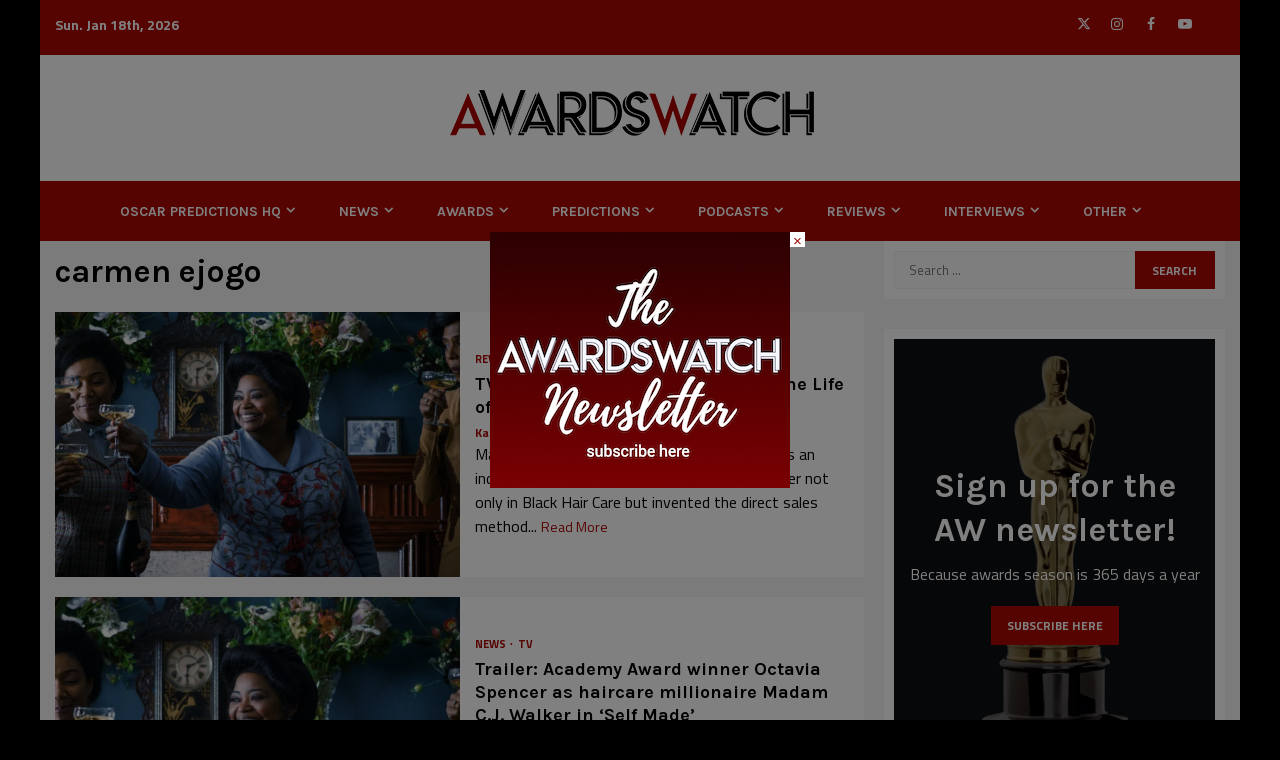

--- FILE ---
content_type: application/javascript; charset=utf-8
request_url: https://awardswatch.com/wp-content/plugins/tablepress-datatables-tabletools/js/TableTools.min.js?m=1679094534
body_size: 8466
content:
// Simple Set Clipboard System
// Author: Joseph Huckaby
var ZeroClipboard_TableTools={version:"1.0.4-TableTools2",clients:{},moviePath:"",nextId:1,$:function(a){"string"==typeof a&&(a=document.getElementById(a));a.addClass||(a.hide=function(){this.style.display="none"},a.show=function(){this.style.display=""},a.addClass=function(a){this.removeClass(a);this.className+=" "+a},a.removeClass=function(a){this.className=this.className.replace(RegExp("\\s*"+a+"\\s*")," ").replace(/^\s+/,"").replace(/\s+$/,"")},a.hasClass=function(a){return!!this.className.match(RegExp("\\s*"+
a+"\\s*"))});return a},setMoviePath:function(a){this.moviePath=a},dispatch:function(a,b,c){(a=this.clients[a])&&a.receiveEvent(b,c)},register:function(a,b){this.clients[a]=b},getDOMObjectPosition:function(a){var b={left:0,top:0,width:a.width?a.width:a.offsetWidth,height:a.height?a.height:a.offsetHeight};""!=a.style.width&&(b.width=a.style.width.replace("px",""));""!=a.style.height&&(b.height=a.style.height.replace("px",""));for(;a;)b.left+=a.offsetLeft,b.top+=a.offsetTop,a=a.offsetParent;return b},
Client:function(a){this.handlers={};this.id=ZeroClipboard_TableTools.nextId++;this.movieId="ZeroClipboard_TableToolsMovie_"+this.id;ZeroClipboard_TableTools.register(this.id,this);a&&this.glue(a)}};
ZeroClipboard_TableTools.Client.prototype={id:0,ready:!1,movie:null,clipText:"",fileName:"",action:"copy",handCursorEnabled:!0,cssEffects:!0,handlers:null,sized:!1,glue:function(a,b){this.domElement=ZeroClipboard_TableTools.$(a);var c=99;this.domElement.style.zIndex&&(c=parseInt(this.domElement.style.zIndex)+1);var d=ZeroClipboard_TableTools.getDOMObjectPosition(this.domElement);this.div=document.createElement("div");var e=this.div.style;e.position="absolute";e.left="0px";e.top="0px";e.width=d.width+
"px";e.height=d.height+"px";e.zIndex=c;"undefined"!=typeof b&&""!=b&&(this.div.title=b);0!=d.width&&0!=d.height&&(this.sized=!0);this.domElement&&(this.domElement.appendChild(this.div),this.div.innerHTML=this.getHTML(d.width,d.height))},positionElement:function(){var a=ZeroClipboard_TableTools.getDOMObjectPosition(this.domElement),b=this.div.style;b.position="absolute";b.width=a.width+"px";b.height=a.height+"px";0!=a.width&&0!=a.height&&(this.sized=!0,b=this.div.childNodes[0],b.width=a.width,b.height=
a.height)},getHTML:function(a,b){var c="",d="id="+this.id+"&width="+a+"&height="+b;if(navigator.userAgent.match(/MSIE/))var e=location.href.match(/^https/i)?"https://":"http://",c=c+('<object classid="clsid:D27CDB6E-AE6D-11cf-96B8-444553540000" codebase="'+e+'download.macromedia.com/pub/shockwave/cabs/flash/swflash.cab#version=10,0,0,0" width="'+a+'" height="'+b+'" id="'+this.movieId+'" align="middle"><param name="allowScriptAccess" value="always" /><param name="allowFullScreen" value="false" /><param name="movie" value="'+
ZeroClipboard_TableTools.moviePath+'" /><param name="loop" value="false" /><param name="menu" value="false" /><param name="quality" value="best" /><param name="bgcolor" value="#ffffff" /><param name="flashvars" value="'+d+'"/><param name="wmode" value="transparent"/></object>');else c+='<embed id="'+this.movieId+'" src="'+ZeroClipboard_TableTools.moviePath+'" loop="false" menu="false" quality="best" bgcolor="#ffffff" width="'+a+'" height="'+b+'" name="'+this.movieId+'" align="middle" allowScriptAccess="always" allowFullScreen="false" type="application/x-shockwave-flash" pluginspage="http://www.macromedia.com/go/getflashplayer" flashvars="'+
d+'" wmode="transparent" />';return c},hide:function(){this.div&&(this.div.style.left="-2000px")},show:function(){this.reposition()},destroy:function(){if(this.domElement&&this.div){this.hide();this.div.innerHTML="";var a=document.getElementsByTagName("body")[0];try{a.removeChild(this.div)}catch(b){}this.div=this.domElement=null}},reposition:function(a){a&&((this.domElement=ZeroClipboard_TableTools.$(a))||this.hide());if(this.domElement&&this.div){var a=ZeroClipboard_TableTools.getDOMObjectPosition(this.domElement),
b=this.div.style;b.left=""+a.left+"px";b.top=""+a.top+"px"}},clearText:function(){this.clipText="";this.ready&&this.movie.clearText()},appendText:function(a){this.clipText+=a;this.ready&&this.movie.appendText(a)},setText:function(a){this.clipText=a;this.ready&&this.movie.setText(a)},setCharSet:function(a){this.charSet=a;this.ready&&this.movie.setCharSet(a)},setBomInc:function(a){this.incBom=a;this.ready&&this.movie.setBomInc(a)},setFileName:function(a){this.fileName=a;this.ready&&this.movie.setFileName(a)},
setAction:function(a){this.action=a;this.ready&&this.movie.setAction(a)},addEventListener:function(a,b){a=a.toString().toLowerCase().replace(/^on/,"");this.handlers[a]||(this.handlers[a]=[]);this.handlers[a].push(b)},setHandCursor:function(a){this.handCursorEnabled=a;this.ready&&this.movie.setHandCursor(a)},setCSSEffects:function(a){this.cssEffects=!!a},receiveEvent:function(a,b){a=a.toString().toLowerCase().replace(/^on/,"");switch(a){case "load":this.movie=document.getElementById(this.movieId);
if(!this.movie){var c=this;setTimeout(function(){c.receiveEvent("load",null)},1);return}if(!this.ready&&navigator.userAgent.match(/Firefox/)&&navigator.userAgent.match(/Windows/)){c=this;setTimeout(function(){c.receiveEvent("load",null)},100);this.ready=!0;return}this.ready=!0;this.movie.clearText();this.movie.appendText(this.clipText);this.movie.setFileName(this.fileName);this.movie.setAction(this.action);this.movie.setCharSet(this.charSet);this.movie.setBomInc(this.incBom);this.movie.setHandCursor(this.handCursorEnabled);
break;case "mouseover":this.domElement&&this.cssEffects&&this.recoverActive&&this.domElement.addClass("active");break;case "mouseout":this.domElement&&this.cssEffects&&(this.recoverActive=!1,this.domElement.hasClass("active")&&(this.domElement.removeClass("active"),this.recoverActive=!0));break;case "mousedown":this.domElement&&this.cssEffects&&this.domElement.addClass("active");break;case "mouseup":this.domElement&&this.cssEffects&&(this.domElement.removeClass("active"),this.recoverActive=!1)}if(this.handlers[a])for(var d=
0,e=this.handlers[a].length;d<e;d++){var f=this.handlers[a][d];if("function"==typeof f)f(this,b);else if("object"==typeof f&&2==f.length)f[0][f[1]](this,b);else if("string"==typeof f)window[f](this,b)}}};


/*
 * File:        TableTools.min.js
 * Version:     2.1.5
 * Author:      Allan Jardine (www.sprymedia.co.uk)
 * 
 * Copyright 2009-2012 Allan Jardine, all rights reserved.
 *
 * This source file is free software, under either the GPL v2 license or a
 * BSD (3 point) style license, as supplied with this software.
 * 
 * This source file is distributed in the hope that it will be useful, but 
 * WITHOUT ANY WARRANTY; without even the implied warranty of MERCHANTABILITY 
 * or FITNESS FOR A PARTICULAR PURPOSE. See the license files for details.
 */
var TableTools;
(function(e,n,g){TableTools=function(a,b){!this instanceof TableTools&&alert("Warning: TableTools must be initialised with the keyword 'new'");this.s={that:this,dt:a.fnSettings(),print:{saveStart:-1,saveLength:-1,saveScroll:-1,funcEnd:function(){}},buttonCounter:0,select:{type:"",selected:[],preRowSelect:null,postSelected:null,postDeselected:null,all:!1,selectedClass:""},custom:{},swfPath:"",buttonSet:[],master:!1,tags:{}};this.dom={container:null,table:null,print:{hidden:[],message:null},collection:{collection:null,
background:null}};this.classes=e.extend(!0,{},TableTools.classes);this.s.dt.bJUI&&e.extend(!0,this.classes,TableTools.classes_themeroller);this.fnSettings=function(){return this.s};"undefined"==typeof b&&(b={});this._fnConstruct(b);return this};TableTools.prototype={fnGetSelected:function(a){var b=[],c=this.s.dt.aoData,d=this.s.dt.aiDisplay,f;if(a){a=0;for(f=d.length;a<f;a++)c[d[a]]._DTTT_selected&&b.push(c[d[a]].nTr)}else{a=0;for(f=c.length;a<f;a++)c[a]._DTTT_selected&&b.push(c[a].nTr)}return b},
fnGetSelectedData:function(){var a=[],b=this.s.dt.aoData,c,d;c=0;for(d=b.length;c<d;c++)b[c]._DTTT_selected&&a.push(this.s.dt.oInstance.fnGetData(c));return a},fnIsSelected:function(a){a=this.s.dt.oInstance.fnGetPosition(a);return!0===this.s.dt.aoData[a]._DTTT_selected?!0:!1},fnSelectAll:function(a){var b=this._fnGetMasterSettings();this._fnRowSelect(!0===a?b.dt.aiDisplay:b.dt.aoData)},fnSelectNone:function(a){this._fnGetMasterSettings();this._fnRowDeselect(this.fnGetSelected(a))},fnSelect:function(a){"single"==
this.s.select.type?(this.fnSelectNone(),this._fnRowSelect(a)):"multi"==this.s.select.type&&this._fnRowSelect(a)},fnDeselect:function(a){this._fnRowDeselect(a)},fnGetTitle:function(a){var b="";"undefined"!=typeof a.sTitle&&""!==a.sTitle?b=a.sTitle:(a=g.getElementsByTagName("title"),0<a.length&&(b=a[0].innerHTML));return 4>"\u00a1".toString().length?b.replace(/[^a-zA-Z0-9_\u00A1-\uFFFF\.,\-_ !\(\)]/g,""):b.replace(/[^a-zA-Z0-9_\.,\-_ !\(\)]/g,"")},fnCalcColRatios:function(a){var b=this.s.dt.aoColumns,
a=this._fnColumnTargets(a.mColumns),c=[],d=0,f=0,e,g;e=0;for(g=a.length;e<g;e++)a[e]&&(d=b[e].nTh.offsetWidth,f+=d,c.push(d));e=0;for(g=c.length;e<g;e++)c[e]/=f;return c.join("\t")},fnGetTableData:function(a){if(this.s.dt)return this._fnGetDataTablesData(a)},fnSetText:function(a,b){this._fnFlashSetText(a,b)},fnResizeButtons:function(){for(var a in ZeroClipboard_TableTools.clients)if(a){var b=ZeroClipboard_TableTools.clients[a];"undefined"!=typeof b.domElement&&b.domElement.parentNode&&b.positionElement()}},
fnResizeRequired:function(){for(var a in ZeroClipboard_TableTools.clients)if(a){var b=ZeroClipboard_TableTools.clients[a];if("undefined"!=typeof b.domElement&&b.domElement.parentNode==this.dom.container&&!1===b.sized)return!0}return!1},fnPrint:function(a,b){void 0===b&&(b={});void 0===a||a?this._fnPrintStart(b):this._fnPrintEnd()},fnInfo:function(a,b){var c=g.createElement("div");c.className=this.classes.print.info;c.innerHTML=a;g.body.appendChild(c);setTimeout(function(){e(c).fadeOut("normal",function(){g.body.removeChild(c)})},
b)},_fnConstruct:function(a){var b=this;this._fnCustomiseSettings(a);this.dom.container=g.createElement(this.s.tags.container);this.dom.container.className=this.classes.container;"none"!=this.s.select.type&&this._fnRowSelectConfig();this._fnButtonDefinations(this.s.buttonSet,this.dom.container);this.s.dt.aoDestroyCallback.push({sName:"TableTools",fn:function(){e(b.s.dt.nTBody).off("click.DTTT_Select","tr");e(b.dom.container).empty()}})},_fnCustomiseSettings:function(a){"undefined"==typeof this.s.dt._TableToolsInit&&
(this.s.master=!0,this.s.dt._TableToolsInit=!0);this.dom.table=this.s.dt.nTable;this.s.custom=e.extend({},TableTools.DEFAULTS,a);this.s.swfPath=this.s.custom.sSwfPath;"undefined"!=typeof ZeroClipboard_TableTools&&(ZeroClipboard_TableTools.moviePath=this.s.swfPath);this.s.select.type=this.s.custom.sRowSelect;this.s.select.preRowSelect=this.s.custom.fnPreRowSelect;this.s.select.postSelected=this.s.custom.fnRowSelected;this.s.select.postDeselected=this.s.custom.fnRowDeselected;this.s.custom.sSelectedClass&&
(this.classes.select.row=this.s.custom.sSelectedClass);this.s.tags=this.s.custom.oTags;this.s.buttonSet=this.s.custom.aButtons},_fnButtonDefinations:function(a,b){for(var c,d=0,f=a.length;d<f;d++){if("string"==typeof a[d]){if("undefined"==typeof TableTools.BUTTONS[a[d]]){alert("TableTools: Warning - unknown button type: "+a[d]);continue}c=e.extend({},TableTools.BUTTONS[a[d]],!0)}else{if("undefined"==typeof TableTools.BUTTONS[a[d].sExtends]){alert("TableTools: Warning - unknown button type: "+a[d].sExtends);
continue}c=e.extend({},TableTools.BUTTONS[a[d].sExtends],!0);c=e.extend(c,a[d],!0)}b.appendChild(this._fnCreateButton(c,e(b).hasClass(this.classes.collection.container)))}},_fnCreateButton:function(a,b){var c=this._fnButtonBase(a,b);a.sAction.match(/flash/)?this._fnFlashConfig(c,a):"text"==a.sAction?this._fnTextConfig(c,a):"div"==a.sAction?this._fnTextConfig(c,a):"collection"==a.sAction&&(this._fnTextConfig(c,a),this._fnCollectionConfig(c,a));return c},_fnButtonBase:function(a,b){var c,d,f;b?(c="default"!==
a.sTag?a.sTag:this.s.tags.collection.button,d="default"!==a.sLinerTag?a.sLiner:this.s.tags.collection.liner,f=this.classes.collection.buttons.normal):(c="default"!==a.sTag?a.sTag:this.s.tags.button,d="default"!==a.sLinerTag?a.sLiner:this.s.tags.liner,f=this.classes.buttons.normal);c=g.createElement(c);d=g.createElement(d);var e=this._fnGetMasterSettings();c.className=f+" "+a.sButtonClass;c.setAttribute("id","ToolTables_"+this.s.dt.sInstance+"_"+e.buttonCounter);c.appendChild(d);d.innerHTML=a.sButtonText;
e.buttonCounter++;return c},_fnGetMasterSettings:function(){if(this.s.master)return this.s;for(var a=TableTools._aInstances,b=0,c=a.length;b<c;b++)if(this.dom.table==a[b].s.dt.nTable)return a[b].s},_fnCollectionConfig:function(a,b){var c=g.createElement(this.s.tags.collection.container);c.style.display="none";c.className=this.classes.collection.container;b._collection=c;g.body.appendChild(c);this._fnButtonDefinations(b.aButtons,c)},_fnCollectionShow:function(a,b){var c=this,d=e(a).offset(),f=b._collection,
j=d.left,d=d.top+e(a).outerHeight(),m=e(n).height(),h=e(g).height(),k=e(n).width(),o=e(g).width();f.style.position="absolute";f.style.left=j+"px";f.style.top=d+"px";f.style.display="block";e(f).css("opacity",0);var l=g.createElement("div");l.style.position="absolute";l.style.left="0px";l.style.top="0px";l.style.height=(m>h?m:h)+"px";l.style.width=(k>o?k:o)+"px";l.className=this.classes.collection.background;e(l).css("opacity",0);g.body.appendChild(l);g.body.appendChild(f);m=e(f).outerWidth();k=e(f).outerHeight();
j+m>o&&(f.style.left=o-m+"px");d+k>h&&(f.style.top=d-k-e(a).outerHeight()+"px");this.dom.collection.collection=f;this.dom.collection.background=l;setTimeout(function(){e(f).animate({opacity:1},500);e(l).animate({opacity:0.25},500)},10);this.fnResizeButtons();e(l).click(function(){c._fnCollectionHide.call(c,null,null)})},_fnCollectionHide:function(a,b){!(null!==b&&"collection"==b.sExtends)&&null!==this.dom.collection.collection&&(e(this.dom.collection.collection).animate({opacity:0},500,function(){this.style.display=
"none"}),e(this.dom.collection.background).animate({opacity:0},500,function(){this.parentNode.removeChild(this)}),this.dom.collection.collection=null,this.dom.collection.background=null)},_fnRowSelectConfig:function(){if(this.s.master){var a=this,b=this.s.dt;e(b.nTable).addClass(this.classes.select.table);e(b.nTBody).on("click.DTTT_Select","tr",function(c){this.parentNode==b.nTBody&&null!==b.oInstance.fnGetData(this)&&(a.fnIsSelected(this)?a._fnRowDeselect(this,c):"single"==a.s.select.type?(a.fnSelectNone(),
a._fnRowSelect(this,c)):"multi"==a.s.select.type&&a._fnRowSelect(this,c))});b.oApi._fnCallbackReg(b,"aoRowCreatedCallback",function(c,d,f){b.aoData[f]._DTTT_selected&&e(c).addClass(a.classes.select.row)},"TableTools-SelectAll")}},_fnRowSelect:function(a,b){var c=this._fnSelectData(a),d=[],f,j;f=0;for(j=c.length;f<j;f++)c[f].nTr&&d.push(c[f].nTr);if(null===this.s.select.preRowSelect||this.s.select.preRowSelect.call(this,b,d,!0)){f=0;for(j=c.length;f<j;f++)c[f]._DTTT_selected=!0,c[f].nTr&&e(c[f].nTr).addClass(this.classes.select.row);
null!==this.s.select.postSelected&&this.s.select.postSelected.call(this,d);TableTools._fnEventDispatch(this,"select",d,!0)}},_fnRowDeselect:function(a,b){var c=this._fnSelectData(a),d=[],f,j;f=0;for(j=c.length;f<j;f++)c[f].nTr&&d.push(c[f].nTr);if(null===this.s.select.preRowSelect||this.s.select.preRowSelect.call(this,b,d,!1)){f=0;for(j=c.length;f<j;f++)c[f]._DTTT_selected=!1,c[f].nTr&&e(c[f].nTr).removeClass(this.classes.select.row);null!==this.s.select.postDeselected&&this.s.select.postDeselected.call(this,
d);TableTools._fnEventDispatch(this,"select",d,!1)}},_fnSelectData:function(a){var b=[],c,d,f;if(a.nodeName)c=this.s.dt.oInstance.fnGetPosition(a),b.push(this.s.dt.aoData[c]);else if("undefined"!==typeof a.length){d=0;for(f=a.length;d<f;d++)a[d].nodeName?(c=this.s.dt.oInstance.fnGetPosition(a[d]),b.push(this.s.dt.aoData[c])):"number"===typeof a[d]?b.push(this.s.dt.aoData[a[d]]):b.push(a[d])}else b.push(a);return b},_fnTextConfig:function(a,b){var c=this;null!==b.fnInit&&b.fnInit.call(this,a,b);""!==
b.sToolTip&&(a.title=b.sToolTip);e(a).hover(function(){b.fnMouseover!==null&&b.fnMouseover.call(this,a,b,null)},function(){b.fnMouseout!==null&&b.fnMouseout.call(this,a,b,null)});null!==b.fnSelect&&TableTools._fnEventListen(this,"select",function(d){b.fnSelect.call(c,a,b,d)});e(a).click(function(d){b.fnClick!==null&&b.fnClick.call(c,a,b,null,d);b.fnComplete!==null&&b.fnComplete.call(c,a,b,null,null);c._fnCollectionHide(a,b)})},_fnFlashConfig:function(a,b){var c=this,d=new ZeroClipboard_TableTools.Client;
null!==b.fnInit&&b.fnInit.call(this,a,b);d.setHandCursor(!0);"flash_save"==b.sAction?(d.setAction("save"),d.setCharSet("utf16le"==b.sCharSet?"UTF16LE":"UTF8"),d.setBomInc(b.bBomInc),d.setFileName(b.sFileName.replace("*",this.fnGetTitle(b)))):"flash_pdf"==b.sAction?(d.setAction("pdf"),d.setFileName(b.sFileName.replace("*",this.fnGetTitle(b)))):d.setAction("copy");d.addEventListener("mouseOver",function(){b.fnMouseover!==null&&b.fnMouseover.call(c,a,b,d)});d.addEventListener("mouseOut",function(){b.fnMouseout!==
null&&b.fnMouseout.call(c,a,b,d)});d.addEventListener("mouseDown",function(){b.fnClick!==null&&b.fnClick.call(c,a,b,d)});d.addEventListener("complete",function(f,e){b.fnComplete!==null&&b.fnComplete.call(c,a,b,d,e);c._fnCollectionHide(a,b)});this._fnFlashGlue(d,a,b.sToolTip)},_fnFlashGlue:function(a,b,c){var d=this,f=b.getAttribute("id");g.getElementById(f)?a.glue(b,c):setTimeout(function(){d._fnFlashGlue(a,b,c)},100)},_fnFlashSetText:function(a,b){var c=this._fnChunkData(b,8192);a.clearText();for(var d=
0,f=c.length;d<f;d++)a.appendText(c[d])},_fnColumnTargets:function(a){var b=[],c=this.s.dt;if("object"==typeof a){i=0;for(iLen=c.aoColumns.length;i<iLen;i++)b.push(!1);i=0;for(iLen=a.length;i<iLen;i++)b[a[i]]=!0}else if("visible"==a){i=0;for(iLen=c.aoColumns.length;i<iLen;i++)b.push(c.aoColumns[i].bVisible?!0:!1)}else if("hidden"==a){i=0;for(iLen=c.aoColumns.length;i<iLen;i++)b.push(c.aoColumns[i].bVisible?!1:!0)}else if("sortable"==a){i=0;for(iLen=c.aoColumns.length;i<iLen;i++)b.push(c.aoColumns[i].bSortable?
!0:!1)}else{i=0;for(iLen=c.aoColumns.length;i<iLen;i++)b.push(!0)}return b},_fnNewline:function(a){return"auto"==a.sNewLine?navigator.userAgent.match(/Windows/)?"\r\n":"\n":a.sNewLine},_fnGetDataTablesData:function(a){var b,c,d,f,j,g=[],h="",k=this.s.dt,o,l=RegExp(a.sFieldBoundary,"g"),n=this._fnColumnTargets(a.mColumns);d="undefined"!=typeof a.bSelectedOnly?a.bSelectedOnly:!1;if(a.bHeader){j=[];b=0;for(c=k.aoColumns.length;b<c;b++)n[b]&&(h=k.aoColumns[b].sTitle.replace(/\n/g," ").replace(/<.*?>/g,
"").replace(/^\s+|\s+$/g,""),h=this._fnHtmlDecode(h),j.push(this._fnBoundData(h,a.sFieldBoundary,l)));g.push(j.join(a.sFieldSeperator))}var p=k.aiDisplay;f=this.fnGetSelected();if("none"!==this.s.select.type&&d&&0!==f.length){p=[];b=0;for(c=f.length;b<c;b++)p.push(k.oInstance.fnGetPosition(f[b]))}d=0;for(f=p.length;d<f;d++){o=k.aoData[p[d]].nTr;j=[];b=0;for(c=k.aoColumns.length;b<c;b++)n[b]&&(h=k.oApi._fnGetCellData(k,p[d],b,"display"),a.fnCellRender?h=a.fnCellRender(h,b,o,p[d])+"":"string"==typeof h?
(h=h.replace(/\n/g," "),h=h.replace(/<img.*?\s+alt\s*=\s*(?:"([^"]+)"|'([^']+)'|([^\s>]+)).*?>/gi,"$1$2$3"),h=h.replace(/<.*?>/g,"")):h+="",h=h.replace(/^\s+/,"").replace(/\s+$/,""),h=this._fnHtmlDecode(h),j.push(this._fnBoundData(h,a.sFieldBoundary,l)));g.push(j.join(a.sFieldSeperator));a.bOpenRows&&(b=e.grep(k.aoOpenRows,function(a){return a.nParent===o}),1===b.length&&(h=this._fnBoundData(e("td",b[0].nTr).html(),a.sFieldBoundary,l),g.push(h)))}if(a.bFooter&&null!==k.nTFoot){j=[];b=0;for(c=k.aoColumns.length;b<
c;b++)n[b]&&null!==k.aoColumns[b].nTf&&(h=k.aoColumns[b].nTf.innerHTML.replace(/\n/g," ").replace(/<.*?>/g,""),h=this._fnHtmlDecode(h),j.push(this._fnBoundData(h,a.sFieldBoundary,l)));g.push(j.join(a.sFieldSeperator))}return _sLastData=g.join(this._fnNewline(a))},_fnBoundData:function(a,b,c){return""===b?a:b+a.replace(c,b+b)+b},_fnChunkData:function(a,b){for(var c=[],d=a.length,f=0;f<d;f+=b)f+b<d?c.push(a.substring(f,f+b)):c.push(a.substring(f,d));return c},_fnHtmlDecode:function(a){if(-1===a.indexOf("&"))return a;
var b=g.createElement("div");return a.replace(/&([^\s]*);/g,function(a,d){if("#"===a.substr(1,1))return String.fromCharCode(Number(d.substr(1)));b.innerHTML=a;return b.childNodes[0].nodeValue})},_fnPrintStart:function(a){var b=this,c=this.s.dt;this._fnPrintHideNodes(c.nTable);this.s.print.saveStart=c._iDisplayStart;this.s.print.saveLength=c._iDisplayLength;a.bShowAll&&(c._iDisplayStart=0,c._iDisplayLength=-1,c.oApi._fnCalculateEnd(c),c.oApi._fnDraw(c));if(""!==c.oScroll.sX||""!==c.oScroll.sY)this._fnPrintScrollStart(c),
e(this.s.dt.nTable).bind("draw.DTTT_Print",function(){b._fnPrintScrollStart(c)});var d=c.aanFeatures,f;for(f in d)if("i"!=f&&"t"!=f&&1==f.length)for(var j=0,m=d[f].length;j<m;j++)this.dom.print.hidden.push({node:d[f][j],display:"block"}),d[f][j].style.display="none";e(g.body).addClass(this.classes.print.body);""!==a.sInfo&&this.fnInfo(a.sInfo,3E3);a.sMessage&&(this.dom.print.message=g.createElement("div"),this.dom.print.message.className=this.classes.print.message,this.dom.print.message.innerHTML=
a.sMessage,g.body.insertBefore(this.dom.print.message,g.body.childNodes[0]));this.s.print.saveScroll=e(n).scrollTop();n.scrollTo(0,0);e(g).bind("keydown.DTTT",function(a){if(a.keyCode==27){a.preventDefault();b._fnPrintEnd.call(b,a)}})},_fnPrintEnd:function(){var a=this.s.dt,b=this.s.print,c=this.dom.print;this._fnPrintShowNodes();if(""!==a.oScroll.sX||""!==a.oScroll.sY)e(this.s.dt.nTable).unbind("draw.DTTT_Print"),this._fnPrintScrollEnd();n.scrollTo(0,b.saveScroll);null!==c.message&&(g.body.removeChild(c.message),
c.message=null);e(g.body).removeClass("DTTT_Print");a._iDisplayStart=b.saveStart;a._iDisplayLength=b.saveLength;a.oApi._fnCalculateEnd(a);a.oApi._fnDraw(a);e(g).unbind("keydown.DTTT")},_fnPrintScrollStart:function(){var a=this.s.dt;a.nScrollHead.getElementsByTagName("div")[0].getElementsByTagName("table");var b=a.nTable.parentNode,c=a.nTable.getElementsByTagName("thead");0<c.length&&a.nTable.removeChild(c[0]);null!==a.nTFoot&&(c=a.nTable.getElementsByTagName("tfoot"),0<c.length&&a.nTable.removeChild(c[0]));
c=a.nTHead.cloneNode(!0);a.nTable.insertBefore(c,a.nTable.childNodes[0]);null!==a.nTFoot&&(c=a.nTFoot.cloneNode(!0),a.nTable.insertBefore(c,a.nTable.childNodes[1]));""!==a.oScroll.sX&&(a.nTable.style.width=e(a.nTable).outerWidth()+"px",b.style.width=e(a.nTable).outerWidth()+"px",b.style.overflow="visible");""!==a.oScroll.sY&&(b.style.height=e(a.nTable).outerHeight()+"px",b.style.overflow="visible")},_fnPrintScrollEnd:function(){var a=this.s.dt,b=a.nTable.parentNode;""!==a.oScroll.sX&&(b.style.width=
a.oApi._fnStringToCss(a.oScroll.sX),b.style.overflow="auto");""!==a.oScroll.sY&&(b.style.height=a.oApi._fnStringToCss(a.oScroll.sY),b.style.overflow="auto")},_fnPrintShowNodes:function(){for(var a=this.dom.print.hidden,b=0,c=a.length;b<c;b++)a[b].node.style.display=a[b].display;a.splice(0,a.length)},_fnPrintHideNodes:function(a){for(var b=this.dom.print.hidden,c=a.parentNode,d=c.childNodes,f=0,g=d.length;f<g;f++)if(d[f]!=a&&1==d[f].nodeType){var m=e(d[f]).css("display");"none"!=m&&(b.push({node:d[f],
display:m}),d[f].style.display="none")}"BODY"!=c.nodeName&&this._fnPrintHideNodes(c)}};TableTools._aInstances=[];TableTools._aListeners=[];TableTools.fnGetMasters=function(){for(var a=[],b=0,c=TableTools._aInstances.length;b<c;b++)TableTools._aInstances[b].s.master&&a.push(TableTools._aInstances[b]);return a};TableTools.fnGetInstance=function(a){"object"!=typeof a&&(a=g.getElementById(a));for(var b=0,c=TableTools._aInstances.length;b<c;b++)if(TableTools._aInstances[b].s.master&&TableTools._aInstances[b].dom.table==
a)return TableTools._aInstances[b];return null};TableTools._fnEventListen=function(a,b,c){TableTools._aListeners.push({that:a,type:b,fn:c})};TableTools._fnEventDispatch=function(a,b,c,d){for(var f=TableTools._aListeners,e=0,g=f.length;e<g;e++)a.dom.table==f[e].that.dom.table&&f[e].type==b&&f[e].fn(c,d)};TableTools.buttonBase={sAction:"text",sTag:"default",sLinerTag:"default",sButtonClass:"DTTT_button_text",sButtonText:"Button text",sTitle:"",sToolTip:"",sCharSet:"utf8",bBomInc:!1,sFileName:"*.csv",
sFieldBoundary:"",sFieldSeperator:"\t",sNewLine:"auto",mColumns:"all",bHeader:!0,bFooter:!0,bOpenRows:!1,bSelectedOnly:!1,fnMouseover:null,fnMouseout:null,fnClick:null,fnSelect:null,fnComplete:null,fnInit:null,fnCellRender:null};TableTools.BUTTONS={csv:e.extend({},TableTools.buttonBase,{sAction:"flash_save",sButtonClass:"DTTT_button_csv",sButtonText:"CSV",sFieldBoundary:'"',sFieldSeperator:",",fnClick:function(a,b,c){this.fnSetText(c,this.fnGetTableData(b))}}),xls:e.extend({},TableTools.buttonBase,
{sAction:"flash_save",sCharSet:"utf16le",bBomInc:!0,sButtonClass:"DTTT_button_xls",sButtonText:"Excel",fnClick:function(a,b,c){this.fnSetText(c,this.fnGetTableData(b))}}),copy:e.extend({},TableTools.buttonBase,{sAction:"flash_copy",sButtonClass:"DTTT_button_copy",sButtonText:"Copy",fnClick:function(a,b,c){this.fnSetText(c,this.fnGetTableData(b))},fnComplete:function(a,b,c,d){a=d.split("\n").length;a=null===this.s.dt.nTFoot?a-1:a-2;this.fnInfo("<h6>Table copied</h6><p>Copied "+a+" row"+(1==a?"":"s")+
" to the clipboard.</p>",1500)}}),pdf:e.extend({},TableTools.buttonBase,{sAction:"flash_pdf",sNewLine:"\n",sFileName:"*.pdf",sButtonClass:"DTTT_button_pdf",sButtonText:"PDF",sPdfOrientation:"portrait",sPdfSize:"A4",sPdfMessage:"",fnClick:function(a,b,c){this.fnSetText(c,"title:"+this.fnGetTitle(b)+"\nmessage:"+b.sPdfMessage+"\ncolWidth:"+this.fnCalcColRatios(b)+"\norientation:"+b.sPdfOrientation+"\nsize:"+b.sPdfSize+"\n--/TableToolsOpts--\n"+this.fnGetTableData(b))}}),print:e.extend({},TableTools.buttonBase,
{sInfo:"<h6>Print view</h6><p>Please use your browser's print function to print this table. Press escape when finished.",sMessage:null,bShowAll:!0,sToolTip:"View print view",sButtonClass:"DTTT_button_print",sButtonText:"Print",fnClick:function(a,b){this.fnPrint(!0,b)}}),text:e.extend({},TableTools.buttonBase),select:e.extend({},TableTools.buttonBase,{sButtonText:"Select button",fnSelect:function(a){0!==this.fnGetSelected().length?e(a).removeClass(this.classes.buttons.disabled):e(a).addClass(this.classes.buttons.disabled)},
fnInit:function(a){e(a).addClass(this.classes.buttons.disabled)}}),select_single:e.extend({},TableTools.buttonBase,{sButtonText:"Select button",fnSelect:function(a){1==this.fnGetSelected().length?e(a).removeClass(this.classes.buttons.disabled):e(a).addClass(this.classes.buttons.disabled)},fnInit:function(a){e(a).addClass(this.classes.buttons.disabled)}}),select_all:e.extend({},TableTools.buttonBase,{sButtonText:"Select all",fnClick:function(){this.fnSelectAll()},fnSelect:function(a){this.fnGetSelected().length==
this.s.dt.fnRecordsDisplay()?e(a).addClass(this.classes.buttons.disabled):e(a).removeClass(this.classes.buttons.disabled)}}),select_none:e.extend({},TableTools.buttonBase,{sButtonText:"Deselect all",fnClick:function(){this.fnSelectNone()},fnSelect:function(a){0!==this.fnGetSelected().length?e(a).removeClass(this.classes.buttons.disabled):e(a).addClass(this.classes.buttons.disabled)},fnInit:function(a){e(a).addClass(this.classes.buttons.disabled)}}),ajax:e.extend({},TableTools.buttonBase,{sAjaxUrl:"/xhr.php",
sButtonText:"Ajax button",fnClick:function(a,b){var c=this.fnGetTableData(b);e.ajax({url:b.sAjaxUrl,data:[{name:"tableData",value:c}],success:b.fnAjaxComplete,dataType:"json",type:"POST",cache:!1,error:function(){alert("Error detected when sending table data to server")}})},fnAjaxComplete:function(){alert("Ajax complete")}}),div:e.extend({},TableTools.buttonBase,{sAction:"div",sTag:"div",sButtonClass:"DTTT_nonbutton",sButtonText:"Text button"}),collection:e.extend({},TableTools.buttonBase,{sAction:"collection",
sButtonClass:"DTTT_button_collection",sButtonText:"Collection",fnClick:function(a,b){this._fnCollectionShow(a,b)}})};TableTools.classes={container:"DTTT_container",buttons:{normal:"DTTT_button",disabled:"DTTT_disabled"},collection:{container:"DTTT_collection",background:"DTTT_collection_background",buttons:{normal:"DTTT_button",disabled:"DTTT_disabled"}},select:{table:"DTTT_selectable",row:"DTTT_selected"},print:{body:"DTTT_Print",info:"DTTT_print_info",message:"DTTT_PrintMessage"}};TableTools.classes_themeroller=
{container:"DTTT_container ui-buttonset ui-buttonset-multi",buttons:{normal:"DTTT_button ui-button ui-state-default"},collection:{container:"DTTT_collection ui-buttonset ui-buttonset-multi"}};TableTools.DEFAULTS={sSwfPath:"media/swf/copy_csv_xls_pdf.swf",sRowSelect:"none",sSelectedClass:null,fnPreRowSelect:null,fnRowSelected:null,fnRowDeselected:null,aButtons:["copy","csv","xls","pdf","print"],oTags:{container:"div",button:"a",liner:"span",collection:{container:"div",button:"a",liner:"span"}}};TableTools.prototype.CLASS=
"TableTools";TableTools.VERSION="2.1.5";TableTools.prototype.VERSION=TableTools.VERSION;"function"==typeof e.fn.dataTable&&"function"==typeof e.fn.dataTableExt.fnVersionCheck&&e.fn.dataTableExt.fnVersionCheck("1.9.0")?e.fn.dataTableExt.aoFeatures.push({fnInit:function(a){a=new TableTools(a.oInstance,"undefined"!=typeof a.oInit.oTableTools?a.oInit.oTableTools:{});TableTools._aInstances.push(a);return a.dom.container},cFeature:"T",sFeature:"TableTools"}):alert("Warning: TableTools 2 requires DataTables 1.9.0 or newer - www.datatables.net/download");
e.fn.DataTable.TableTools=TableTools})(jQuery,window,document);
